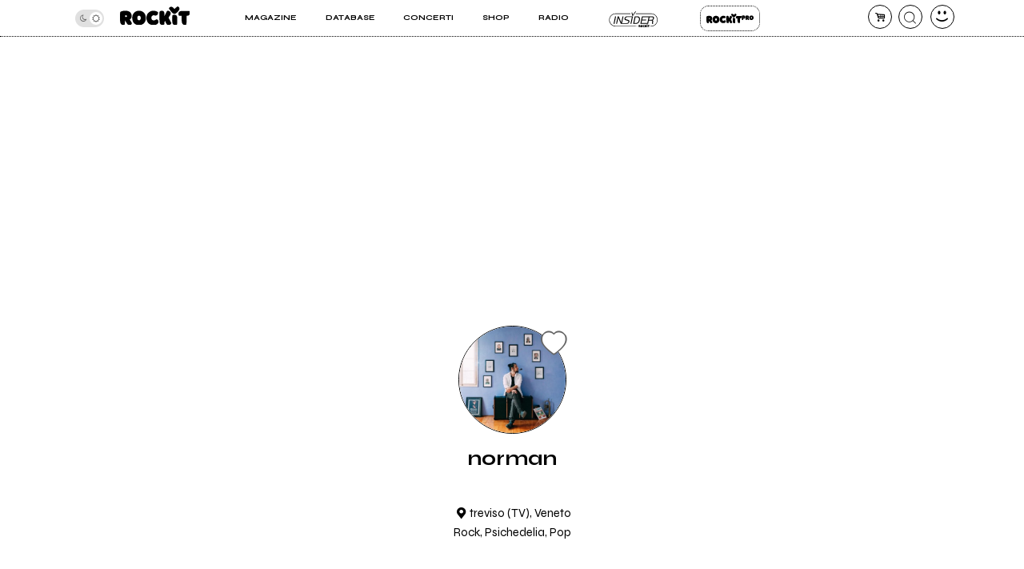

--- FILE ---
content_type: text/html; charset=UTF-8
request_url: https://www.rockit.it/norman
body_size: 14586
content:
<!DOCTYPE html>
<html lang="it-IT">
<head>
				<script async type="text/javascript" src="//clickiocmp.com/t/consent_234664.js"></script>
		<!-- InMobi Choice. Consent Manager Tag v3.0 (for TCF 2.2) -->
<script>
  !function(){var M=document.createElement("div");M.className="azerion_privacy_privacy",M.style.position="fixed",M.style.padding="0",M.style.zIndex="9999",M.style.background="#f7f7f7",M.style.bottom="70px",M.style.left="0",M.style.boxSizing="border-box",M.style.fontFamily="Helvetica Neue,arial,sans-serif",M.style.fontWeight="400",M.style.fontSize="14px",M.style.lineHeight="14px",M.style["border-top-left-radius"]="3px",M.style["border-top-right-radius"]="3px",M.style["border-bottom-right-radius"]="3px",M.style["-webkit-border-top-left-radius"]="3px",M.style["-webkit-border-top-right-radius"]="3px",M.style["-webkit-border-bottom-right-radius"]="3px",M.style["-moz-border-radius-topleft"]="3px",M.style["-moz-border-radius-topright"]="3px",M.style["-moz-border-radius-bottomright"]="3px",M.style["writing-mode"]="tb-rl";var t=document.createElement("a");t.className="azerion_privacy_privacybutton",t.href="javascript:void(0)",t.onclick=function(){return void 0!==window.__lxG__consent__&&null!==window.__lxG__consent__.getState()&&window.__lxG__consent__.showConsent(),!1},t.style.padding="5px",t.style.display="block",t.style.textDecoration="none",t.style.color="#888",t.style.cursor="pointer",t.style.boxSizing="border-box",t.style.backgroundColor="transparent",M.appendChild(t);var w=document.createElement("img");w.className="azerion_privacy_privacyimg",w.src="[data-uri]",w.style.width="14px",w.style.height="14px",w.style.borderStyle="none",w.style.boxSizing="border-box",t.appendChild(w),t.innerHTML+="Privacy";var D=0;window.onscroll=function(){0==D&&(D++,document.body.appendChild(M))}}();
</script>			
			<script>
				window._gmp = window._gmp || {};
				window._gmp.pageType = 'free article';
			</script>
			
	<link rel="dns-prefetch" href="https://unpkg.com/" >
	<link rel="preconnect" href="https://fonts.gstatic.com">

	<meta http-equiv="Content-Type" content="text/html; charset=UTF-8">
	<meta name="viewport" content="width=device-width, initial-scale=1, user-scalable=yes">

	<title>norman</title>

	<base href="https://www.rockit.it/w/" />

	<link rel="canonical" href="https://www.rockit.it/norman">

	<meta name="description" content="Biografia 2006 La band nasce dall’operosità di Massimiliano Bredariol (già batterista per Valentina dorme e polistrumentista in Artemoltobuffa)...." />
	<meta name="twitter:card" content="summary_large_image" />
	<meta name="twitter:description" content="Biografia 2006 La band nasce dall’operosità di Massimiliano Bredariol (già batterista per Valentina dorme e polistrumentista in Artemoltobuffa)...." />
	<meta name="twitter:title" content="norman" />
	<meta name="twitter:site" content="@redazioneRockit" />
	<meta name="twitter:image" content="https://rockitecn.nohup.it/thumb100x100/foto/124183.jpg?nocache=20260119191310" />
	<meta property="og:title" content="norman"/>
	<meta property="og:type" content="article"/>
	<meta property="og:url" content="https://www.rockit.it/norman"/>
	<meta property="og:site_name" content="Rockit.it"/>
	<meta property="og:locale" content="it_IT"/>
	<meta property="fb:admins" content="1747861721"/>
	<meta property="fb:admins" content="763518965"/>
	<meta property="fb:app_id" content="162683947163843"/>
	<meta property="og:description" content="Biografia 2006 La band nasce dall’operosità di Massimiliano Bredariol (già batterista per Valentina dorme e polistrumentista in Artemoltobuffa)...."/>
	<meta property="og:image" content="https://rockitecn.nohup.it/thumb100x100/foto/124183.jpg?nocache=20260119191310"/>
	<meta property="article:publisher" content="https://www.facebook.com/rockit.tuttarobaitaliana" />

	<meta name="google-site-verification" content="BtRES4bPKfvCCSEYhNmYHZ_F1iTdaxmfdQtMg9wPJ8U" />
	<meta name="verification" content="87bf7a6b1fda4af7bc4aa2a8efc19f3c" /><!-- zanox -->
	<meta property="fb:pages" content="190818314293276" />

	
	<!-- normalize.css v8.0.1 | MIT License | https://unpkg.com/normalize.css@8.0.1/normalize.css -->
<style>html{line-height:1.15;-webkit-text-size-adjust:100%}body{margin:0}main{display:block}h1{font-size:2em;margin:.67em 0}hr{box-sizing:content-box;height:0;overflow:visible}pre{font-family:monospace,monospace;font-size:1em}a{background-color:transparent}abbr[title]{border-bottom:none;text-decoration:underline;text-decoration:underline dotted}b,strong{font-weight:bolder}code,kbd,samp{font-family:monospace,monospace;font-size:1em}small{font-size:80%}sub,sup{font-size:75%;line-height:0;position:relative;vertical-align:baseline}sub{bottom:-.25em}sup{top:-.5em}img{border-style:none}button,input,optgroup,select,textarea{font-family:inherit;font-size:100%;line-height:1.15;margin:0}button,input{overflow:visible}button,select{text-transform:none}[type=button],[type=reset],[type=submit],button{-webkit-appearance:button}[type=button]::-moz-focus-inner,[type=reset]::-moz-focus-inner,[type=submit]::-moz-focus-inner,button::-moz-focus-inner{border-style:none;padding:0}[type=button]:-moz-focusring,[type=reset]:-moz-focusring,[type=submit]:-moz-focusring,button:-moz-focusring{outline:1px dotted ButtonText}fieldset{padding:.35em .75em .625em}legend{box-sizing:border-box;color:inherit;display:table;max-width:100%;padding:0;white-space:normal}progress{vertical-align:baseline}textarea{overflow:auto}[type=checkbox],[type=radio]{box-sizing:border-box;padding:0}[type=number]::-webkit-inner-spin-button,[type=number]::-webkit-outer-spin-button{height:auto}[type=search]{-webkit-appearance:textfield;outline-offset:-2px}[type=search]::-webkit-search-decoration{-webkit-appearance:none}::-webkit-file-upload-button{-webkit-appearance:button;font:inherit}details{display:block}summary{display:list-item}template{display:none}[hidden]{display:none}</style>
	
<!-- swiper https://unpkg.com/swiper@6.5.9/swiper-bundle.min.css -->
<style>@font-face{font-family:swiper-icons;src:url('data:application/font-woff;charset=utf-8;base64, [base64]//wADZ2x5ZgAAAywAAADMAAAD2MHtryVoZWFkAAABbAAAADAAAAA2E2+eoWhoZWEAAAGcAAAAHwAAACQC9gDzaG10eAAAAigAAAAZAAAArgJkABFsb2NhAAAC0AAAAFoAAABaFQAUGG1heHAAAAG8AAAAHwAAACAAcABAbmFtZQAAA/gAAAE5AAACXvFdBwlwb3N0AAAFNAAAAGIAAACE5s74hXjaY2BkYGAAYpf5Hu/j+W2+MnAzMYDAzaX6QjD6/4//Bxj5GA8AuRwMYGkAPywL13jaY2BkYGA88P8Agx4j+/8fQDYfA1AEBWgDAIB2BOoAeNpjYGRgYNBh4GdgYgABEMnIABJzYNADCQAACWgAsQB42mNgYfzCOIGBlYGB0YcxjYGBwR1Kf2WQZGhhYGBiYGVmgAFGBiQQkOaawtDAoMBQxXjg/wEGPcYDDA4wNUA2CCgwsAAAO4EL6gAAeNpj2M0gyAACqxgGNWBkZ2D4/wMA+xkDdgAAAHjaY2BgYGaAYBkGRgYQiAHyGMF8FgYHIM3DwMHABGQrMOgyWDLEM1T9/w8UBfEMgLzE////P/5//f/V/xv+r4eaAAeMbAxwIUYmIMHEgKYAYjUcsDAwsLKxc3BycfPw8jEQA/[base64]/uznmfPFBNODM2K7MTQ45YEAZqGP81AmGGcF3iPqOop0r1SPTaTbVkfUe4HXj97wYE+yNwWYxwWu4v1ugWHgo3S1XdZEVqWM7ET0cfnLGxWfkgR42o2PvWrDMBSFj/IHLaF0zKjRgdiVMwScNRAoWUoH78Y2icB/yIY09An6AH2Bdu/UB+yxopYshQiEvnvu0dURgDt8QeC8PDw7Fpji3fEA4z/PEJ6YOB5hKh4dj3EvXhxPqH/SKUY3rJ7srZ4FZnh1PMAtPhwP6fl2PMJMPDgeQ4rY8YT6Gzao0eAEA409DuggmTnFnOcSCiEiLMgxCiTI6Cq5DZUd3Qmp10vO0LaLTd2cjN4fOumlc7lUYbSQcZFkutRG7g6JKZKy0RmdLY680CDnEJ+UMkpFFe1RN7nxdVpXrC4aTtnaurOnYercZg2YVmLN/d/gczfEimrE/fs/bOuq29Zmn8tloORaXgZgGa78yO9/cnXm2BpaGvq25Dv9S4E9+5SIc9PqupJKhYFSSl47+Qcr1mYNAAAAeNptw0cKwkAAAMDZJA8Q7OUJvkLsPfZ6zFVERPy8qHh2YER+3i/BP83vIBLLySsoKimrqKqpa2hp6+jq6RsYGhmbmJqZSy0sraxtbO3sHRydnEMU4uR6yx7JJXveP7WrDycAAAAAAAH//wACeNpjYGRgYOABYhkgZgJCZgZNBkYGLQZtIJsFLMYAAAw3ALgAeNolizEKgDAQBCchRbC2sFER0YD6qVQiBCv/H9ezGI6Z5XBAw8CBK/m5iQQVauVbXLnOrMZv2oLdKFa8Pjuru2hJzGabmOSLzNMzvutpB3N42mNgZGBg4GKQYzBhYMxJLMlj4GBgAYow/P/PAJJhLM6sSoWKfWCAAwDAjgbRAAB42mNgYGBkAIIbCZo5IPrmUn0hGA0AO8EFTQAA') format('woff');font-weight:400;font-style:normal}:root{--swiper-theme-color:#007aff}.swiper-container{margin-left:auto;margin-right:auto;position:relative;overflow:hidden;list-style:none;padding:0;z-index:1}.swiper-container-vertical>.swiper-wrapper{flex-direction:column}.swiper-wrapper{position:relative;width:100%;height:100%;z-index:1;display:flex;transition-property:transform;box-sizing:content-box}.swiper-container-android .swiper-slide,.swiper-wrapper{transform:translate3d(0px,0,0)}.swiper-container-multirow>.swiper-wrapper{flex-wrap:wrap}.swiper-container-multirow-column>.swiper-wrapper{flex-wrap:wrap;flex-direction:column}.swiper-container-free-mode>.swiper-wrapper{transition-timing-function:ease-out;margin:0 auto}.swiper-container-pointer-events{touch-action:pan-y}.swiper-container-pointer-events.swiper-container-vertical{touch-action:pan-x}.swiper-slide{flex-shrink:0;width:100%;height:100%;position:relative;transition-property:transform}.swiper-slide-invisible-blank{visibility:hidden}.swiper-container-autoheight,.swiper-container-autoheight .swiper-slide{height:auto}.swiper-container-autoheight .swiper-wrapper{align-items:flex-start;transition-property:transform,height}.swiper-container-3d{perspective:1200px}.swiper-container-3d .swiper-cube-shadow,.swiper-container-3d .swiper-slide,.swiper-container-3d .swiper-slide-shadow-bottom,.swiper-container-3d .swiper-slide-shadow-left,.swiper-container-3d .swiper-slide-shadow-right,.swiper-container-3d .swiper-slide-shadow-top,.swiper-container-3d .swiper-wrapper{transform-style:preserve-3d}.swiper-container-3d .swiper-slide-shadow-bottom,.swiper-container-3d .swiper-slide-shadow-left,.swiper-container-3d .swiper-slide-shadow-right,.swiper-container-3d .swiper-slide-shadow-top{position:absolute;left:0;top:0;width:100%;height:100%;pointer-events:none;z-index:10}.swiper-container-3d .swiper-slide-shadow-left{background-image:linear-gradient(to left,rgba(0,0,0,.5),rgba(0,0,0,0))}.swiper-container-3d .swiper-slide-shadow-right{background-image:linear-gradient(to right,rgba(0,0,0,.5),rgba(0,0,0,0))}.swiper-container-3d .swiper-slide-shadow-top{background-image:linear-gradient(to top,rgba(0,0,0,.5),rgba(0,0,0,0))}.swiper-container-3d .swiper-slide-shadow-bottom{background-image:linear-gradient(to bottom,rgba(0,0,0,.5),rgba(0,0,0,0))}.swiper-container-css-mode>.swiper-wrapper{overflow:auto;scrollbar-width:none;-ms-overflow-style:none}.swiper-container-css-mode>.swiper-wrapper::-webkit-scrollbar{display:none}.swiper-container-css-mode>.swiper-wrapper>.swiper-slide{scroll-snap-align:start start}.swiper-container-horizontal.swiper-container-css-mode>.swiper-wrapper{scroll-snap-type:x mandatory}.swiper-container-vertical.swiper-container-css-mode>.swiper-wrapper{scroll-snap-type:y mandatory}:root{--swiper-navigation-size:44px}.swiper-button-next,.swiper-button-prev{position:absolute;top:50%;width:calc(var(--swiper-navigation-size)/ 44 * 27);height:var(--swiper-navigation-size);margin-top:calc(0px - (var(--swiper-navigation-size)/ 2));z-index:10;cursor:pointer;display:flex;align-items:center;justify-content:center;color:var(--swiper-navigation-color,var(--swiper-theme-color))}.swiper-button-next.swiper-button-disabled,.swiper-button-prev.swiper-button-disabled{opacity:.35;cursor:auto;pointer-events:none}.swiper-button-next:after,.swiper-button-prev:after{font-family:swiper-icons;font-size:var(--swiper-navigation-size);text-transform:none!important;letter-spacing:0;text-transform:none;font-variant:initial;line-height:1}.swiper-button-prev,.swiper-container-rtl .swiper-button-next{left:10px;right:auto}.swiper-button-prev:after,.swiper-container-rtl .swiper-button-next:after{content:'prev'}.swiper-button-next,.swiper-container-rtl .swiper-button-prev{right:10px;left:auto}.swiper-button-next:after,.swiper-container-rtl .swiper-button-prev:after{content:'next'}.swiper-button-next.swiper-button-white,.swiper-button-prev.swiper-button-white{--swiper-navigation-color:#ffffff}.swiper-button-next.swiper-button-black,.swiper-button-prev.swiper-button-black{--swiper-navigation-color:#000000}.swiper-button-lock{display:none}.swiper-pagination{position:absolute;text-align:center;transition:.3s opacity;transform:translate3d(0,0,0);z-index:10}.swiper-pagination.swiper-pagination-hidden{opacity:0}.swiper-container-horizontal>.swiper-pagination-bullets,.swiper-pagination-custom,.swiper-pagination-fraction{bottom:10px;left:0;width:100%}.swiper-pagination-bullets-dynamic{overflow:hidden;font-size:0}.swiper-pagination-bullets-dynamic .swiper-pagination-bullet{transform:scale(.33);position:relative}.swiper-pagination-bullets-dynamic .swiper-pagination-bullet-active{transform:scale(1)}.swiper-pagination-bullets-dynamic .swiper-pagination-bullet-active-main{transform:scale(1)}.swiper-pagination-bullets-dynamic .swiper-pagination-bullet-active-prev{transform:scale(.66)}.swiper-pagination-bullets-dynamic .swiper-pagination-bullet-active-prev-prev{transform:scale(.33)}.swiper-pagination-bullets-dynamic .swiper-pagination-bullet-active-next{transform:scale(.66)}.swiper-pagination-bullets-dynamic .swiper-pagination-bullet-active-next-next{transform:scale(.33)}.swiper-pagination-bullet{width:8px;height:8px;display:inline-block;border-radius:50%;background:#000;opacity:.2}button.swiper-pagination-bullet{border:none;margin:0;padding:0;box-shadow:none;-webkit-appearance:none;appearance:none}.swiper-pagination-clickable .swiper-pagination-bullet{cursor:pointer}.swiper-pagination-bullet-active{opacity:1;background:var(--swiper-pagination-color,var(--swiper-theme-color))}.swiper-container-vertical>.swiper-pagination-bullets{right:10px;top:50%;transform:translate3d(0px,-50%,0)}.swiper-container-vertical>.swiper-pagination-bullets .swiper-pagination-bullet{margin:6px 0;display:block}.swiper-container-vertical>.swiper-pagination-bullets.swiper-pagination-bullets-dynamic{top:50%;transform:translateY(-50%);width:8px}.swiper-container-vertical>.swiper-pagination-bullets.swiper-pagination-bullets-dynamic .swiper-pagination-bullet{display:inline-block;transition:.2s transform,.2s top}.swiper-container-horizontal>.swiper-pagination-bullets .swiper-pagination-bullet{margin:0 4px}.swiper-container-horizontal>.swiper-pagination-bullets.swiper-pagination-bullets-dynamic{left:50%;transform:translateX(-50%);white-space:nowrap}.swiper-container-horizontal>.swiper-pagination-bullets.swiper-pagination-bullets-dynamic .swiper-pagination-bullet{transition:.2s transform,.2s left}.swiper-container-horizontal.swiper-container-rtl>.swiper-pagination-bullets-dynamic .swiper-pagination-bullet{transition:.2s transform,.2s right}.swiper-pagination-progressbar{background:rgba(0,0,0,.25);position:absolute}.swiper-pagination-progressbar .swiper-pagination-progressbar-fill{background:var(--swiper-pagination-color,var(--swiper-theme-color));position:absolute;left:0;top:0;width:100%;height:100%;transform:scale(0);transform-origin:left top}.swiper-container-rtl .swiper-pagination-progressbar .swiper-pagination-progressbar-fill{transform-origin:right top}.swiper-container-horizontal>.swiper-pagination-progressbar,.swiper-container-vertical>.swiper-pagination-progressbar.swiper-pagination-progressbar-opposite{width:100%;height:4px;left:0;top:0}.swiper-container-horizontal>.swiper-pagination-progressbar.swiper-pagination-progressbar-opposite,.swiper-container-vertical>.swiper-pagination-progressbar{width:4px;height:100%;left:0;top:0}.swiper-pagination-white{--swiper-pagination-color:#ffffff}.swiper-pagination-black{--swiper-pagination-color:#000000}.swiper-pagination-lock{display:none}.swiper-scrollbar{border-radius:10px;position:relative;-ms-touch-action:none;background:rgba(0,0,0,.1)}.swiper-container-horizontal>.swiper-scrollbar{position:absolute;left:1%;bottom:3px;z-index:50;height:5px;width:98%}.swiper-container-vertical>.swiper-scrollbar{position:absolute;right:3px;top:1%;z-index:50;width:5px;height:98%}.swiper-scrollbar-drag{height:100%;width:100%;position:relative;background:rgba(0,0,0,.5);border-radius:10px;left:0;top:0}.swiper-scrollbar-cursor-drag{cursor:move}.swiper-scrollbar-lock{display:none}.swiper-zoom-container{width:100%;height:100%;display:flex;justify-content:center;align-items:center;text-align:center}.swiper-zoom-container>canvas,.swiper-zoom-container>img,.swiper-zoom-container>svg{max-width:100%;max-height:100%;object-fit:contain}.swiper-slide-zoomed{cursor:move}.swiper-lazy-preloader{width:42px;height:42px;position:absolute;left:50%;top:50%;margin-left:-21px;margin-top:-21px;z-index:10;transform-origin:50%;animation:swiper-preloader-spin 1s infinite linear;box-sizing:border-box;border:4px solid var(--swiper-preloader-color,var(--swiper-theme-color));border-radius:50%;border-top-color:transparent}.swiper-lazy-preloader-white{--swiper-preloader-color:#fff}.swiper-lazy-preloader-black{--swiper-preloader-color:#000}@keyframes swiper-preloader-spin{100%{transform:rotate(360deg)}}.swiper-container .swiper-notification{position:absolute;left:0;top:0;pointer-events:none;opacity:0;z-index:-1000}.swiper-container-fade.swiper-container-free-mode .swiper-slide{transition-timing-function:ease-out}.swiper-container-fade .swiper-slide{pointer-events:none;transition-property:opacity}.swiper-container-fade .swiper-slide .swiper-slide{pointer-events:none}.swiper-container-fade .swiper-slide-active,.swiper-container-fade .swiper-slide-active .swiper-slide-active{pointer-events:auto}.swiper-container-cube{overflow:visible}.swiper-container-cube .swiper-slide{pointer-events:none;-webkit-backface-visibility:hidden;backface-visibility:hidden;z-index:1;visibility:hidden;transform-origin:0 0;width:100%;height:100%}.swiper-container-cube .swiper-slide .swiper-slide{pointer-events:none}.swiper-container-cube.swiper-container-rtl .swiper-slide{transform-origin:100% 0}.swiper-container-cube .swiper-slide-active,.swiper-container-cube .swiper-slide-active .swiper-slide-active{pointer-events:auto}.swiper-container-cube .swiper-slide-active,.swiper-container-cube .swiper-slide-next,.swiper-container-cube .swiper-slide-next+.swiper-slide,.swiper-container-cube .swiper-slide-prev{pointer-events:auto;visibility:visible}.swiper-container-cube .swiper-slide-shadow-bottom,.swiper-container-cube .swiper-slide-shadow-left,.swiper-container-cube .swiper-slide-shadow-right,.swiper-container-cube .swiper-slide-shadow-top{z-index:0;-webkit-backface-visibility:hidden;backface-visibility:hidden}.swiper-container-cube .swiper-cube-shadow{position:absolute;left:0;bottom:0px;width:100%;height:100%;opacity:.6;z-index:0}.swiper-container-cube .swiper-cube-shadow:before{content:'';background:#000;position:absolute;left:0;top:0;bottom:0;right:0;filter:blur(50px)}.swiper-container-flip{overflow:visible}.swiper-container-flip .swiper-slide{pointer-events:none;-webkit-backface-visibility:hidden;backface-visibility:hidden;z-index:1}.swiper-container-flip .swiper-slide .swiper-slide{pointer-events:none}.swiper-container-flip .swiper-slide-active,.swiper-container-flip .swiper-slide-active .swiper-slide-active{pointer-events:auto}.swiper-container-flip .swiper-slide-shadow-bottom,.swiper-container-flip .swiper-slide-shadow-left,.swiper-container-flip .swiper-slide-shadow-right,.swiper-container-flip .swiper-slide-shadow-top{z-index:0;-webkit-backface-visibility:hidden;backface-visibility:hidden}
</style>

	<script>
		var PAYPAL_CLIENTID_SANDBOX="AUp7c21GF_ufib-Dc0NebIfmfxuV0bS9Q9gs1Qp_px-m9g92e1FrhxTeLm372JvbP-a84ZcEeeLDa1hx";
		var PAYPAL_CLIENTID_PRODUCTION="ATdPZWe_dnX4fz2IXlbH3NBjUe3Fg9pO2YNdAV0f3D2AJ-CEABRtn8zAKtuhUn5MpvBfgul1aCvb14GX";
		var PAYPAL_CLIENTID_ROYALT_SANDBOX="ATKzm5j073ZqwwuaMFtDrB_dDI3Tnx8b4L6Mfui6HMpHXj36HDKbPltoBZUUEyws-7vvCfhOqZOHZ8Q3";
		var PAYPAL_CLIENTID_ROYALT_PRODUCTION="AQ7aEcLRT62qwlQcrB-gkNkTd6gXSuCTiq50gwy-Z74ZTMboU3fgIlFprlyUSk17NBkXFKis_M1UWdhY";
		var PAYPAL_MODE="production";
		
		var STRIPE_PUBBLICA="pk_live_51IIxtKJ6a1U7nYVLrKm7fc0npZZEoiUP9bw1Hjqfu6tnqPrUK1G6mb2uQqI68SEICmJQB7IE8sJJxCpRLgqGBrzc00SOm8KsEs";
		var STRIPE_PUBBLICA_EDIZIONI="pk_live_51Nu9MwLWZHwiBlzE9XRTrGEIsEy0iodSBnB52tGDjtRdbwBeRDdhYiu1WL1FaxCfkBNN5PZwOklSVpPrr99bV4QA00LVkua9VX";
	</script>


	<!-- <script src="https://ajax.googleapis.com/ajax/libs/jquery/3.5.1/jquery.min.js"></script> -->
	
		<link href="https://fonts.googleapis.com/css2?family=Syne:wght@400;500;600;700;800&display=swap" rel="stylesheet">
	
    		<link rel="stylesheet" href="https://rockitecn.nohup.it/w/assets/minified/H275ab0b277d396834533d416f9283bfe.css?v=1061929271" />
				<script src="https://rockitecn.nohup.it/w/assets/minified/Hdacf01262d2820c0d9db404d1fc0d43c.js?v=500853279"></script>
			<script async src="https://www.googletagmanager.com/gtag/js?id=UA-536352-1"></script>
	<script>
	  window.dataLayer = window.dataLayer || [];
	  function gtag(){dataLayer.push(arguments);}
	  gtag('js', new Date());
	  gtag('config', 'UA-536352-1');
	</script>
	
	<link rel="shortcut icon" href="https://rockitecn.nohup.it/favicon.ico?1" type="image/x-icon">
	<link rel="icon" href="https://rockitecn.nohup.it/favicon.ico?1" type="image/x-icon">

	<!-- favicon and app icon -->
	<link rel="apple-touch-icon" sizes="57x57" href="https://rockitecn.nohup.it/w/assets/favicon/apple-icon-57x57.png">
	<link rel="apple-touch-icon" sizes="60x60" href="https://rockitecn.nohup.it/w/assets/favicon/apple-icon-60x60.png">
	<link rel="apple-touch-icon" sizes="72x72" href="https://rockitecn.nohup.it/w/assets/favicon/apple-icon-72x72.png">
	<link rel="apple-touch-icon" sizes="76x76" href="https://rockitecn.nohup.it/w/assets/favicon/apple-icon-76x76.png">
	<link rel="apple-touch-icon" sizes="114x114" href="https://rockitecn.nohup.it/w/assets/favicon/apple-icon-114x114.png">
	<link rel="apple-touch-icon" sizes="120x120" href="https://rockitecn.nohup.it/w/assets/favicon/apple-icon-120x120.png">
	<link rel="apple-touch-icon" sizes="144x144" href="https://rockitecn.nohup.it/w/assets/favicon/apple-icon-144x144.png">
	<link rel="apple-touch-icon" sizes="152x152" href="https://rockitecn.nohup.it/w/assets/favicon/apple-icon-152x152.png">
	<link rel="apple-touch-icon" sizes="180x180" href="https://rockitecn.nohup.it/w/assets/favicon/apple-icon-180x180.png">
	<link rel="icon" type="image/png" sizes="192x192"  href="https://rockitecn.nohup.it/w/assets/favicon/android-icon-192x192.png">
	<link rel="icon" type="image/png" sizes="32x32" href="https://rockitecn.nohup.it/w/assets/favicon/favicon-32x32.png">
	<link rel="icon" type="image/png" sizes="96x96" href="https://rockitecn.nohup.it/w/assets/favicon/favicon-96x96.png">
	<link rel="icon" type="image/png" sizes="16x16" href="https://rockitecn.nohup.it/w/assets/favicon/favicon-16x16.png">
	<link rel="manifest" href="https://rockitecn.nohup.it/w/assets/favicon/manifest.json?3">
	<meta name="msapplication-TileColor" content="#ffffff">
	<meta name="msapplication-TileImage" content="https://rockitecn.nohup.it/w/assets/favicon/ms-icon-144x144.png">
	<meta name="theme-color" content="#ffffff">
	
</head>
<body class="band notlogged  piccolo">

<audio id="rockit_audio_mp3"></audio>
<script>
	// setting toggle darktheme, messo qui per FOIT (non spostare)
	let prefersDarkScheme = window.matchMedia("(prefers-color-scheme: dark)");
	let currentTheme = window.localStorage.getItem("theme");
	if(typeof(currentTheme) == "object" || currentTheme=="") currentTheme="light"; // se non c'è o è vuoto
	if(/*prefersDarkScheme.matches && */currentTheme == "light") {document.body.classList.add("light-theme");}
	if(/*!prefersDarkScheme.matches && */currentTheme == "dark") {document.body.classList.add("dark-theme");}
</script>

<script>
FACEBOOK_APP_ID = '162683947163843';
</script>
<div id="page">

	<div id="heading">
	<div id="top" class='riduci' >

		<header id="header">
			<span id="menutoggle"><a href="#" rel="nofollow" class="icon-menu3 no_highlights" aria-label="menu"></a></span>
			<span id="logo" class="logo"><a href="/w/index.php" aria-label="home"><img src='https://rockitecn.nohup.it/w/assets/img/rockit.svg' alt="logo ROCKIT" />
							<!-- <em>Ascolta Fai Diffondi</em> --></a></span>
						<span id="carrello"><a href="#" rel="nofollow" class="icon-basket-alt no_highlights" aria-label="carrello"><span class="counter"></span></a></span>
			<span id="search"><a href="#" rel="nofollow" class="icon-cerca-nero no_highlights" aria-label="cerca"></a></span>
			<span id="useravatar" class="icon-user">
				<a href="/w/u/dashboard.php" rel="nofollow" style="" data-rel="" aria-label="dashboard"></a>
			</span>
		</header>
		

		<nav id="mainmenu">
			<ul>
				<li><a href="#" class="subtrigger"><span>Magazine</span></a>
					<ul class='submenu'>
						<li><a href="/w/archive.php" class="underline"><span>Articoli</span></a></li>
						<li><a href="/w/archive.php?tipo=rece" class="underline"><span>Recensioni</span></a></li>
						<li><a href="/tag/video-home" class="underline"><span>Video</span></a></li>
					</ul>
				</li>
				<li><a href="#" class="subtrigger"><span>Database</span></a>
					<ul class='submenu'>
						<li><a href="/w/database-artisti.php" class="underline"><span>artisti</span></a></li>
						<li><a href="/w/database-servizi.php" class="underline"><span>servizi</span></a></li>
					</ul>
				</li>
				<li><a href="/w/concerti.php" class="underline"><span>Concerti</span></a></li>
				<li><a href="/shop" class="underline"><span>Shop</span></a></li>
				<li><a href="/w/radio.php" class="underline" target="_blank"><span>Radio</span></a></li>
				<li class='insider'><a href="/w/insider.php" class="btn">Insider</a></li>
				<li class='rp'><a href="/w/rockitpro.php" class="btn">Rockit Pro</a></li>
				
				<!-- <li class="live"><a href="https://www.twitch.tv/rockitmag" rel="nofollow" target="_blank" class="underline"><span><em>Live su</em> Twitch</span></a></li> -->
				<!--	<li class="special">
				
					<a href="https://www.betterdays.it"><span class="fumetto">Hai comprato i biglietti del MI AMI?</span></a>
					
				</li> -->
				<li class="special">
					<div id="modecontainer" >
					<label class="switch no_highlights" for="mode">
						<input type="checkbox" checked id="mode" aria-label="dark mode">
						<span class="slider round"></span>
					</label>
					<span class="icon-moon"></span>
					<span class="icon-sun"></span>
					</div>

				</li>

			</ul>
		</nav>

	</div>
	</div>

	<div id="content">


				<div id='gmp-masthead' class='gmp'></div>
				<div id="gmpSkinMobileSpacer"></div>
			


<script type="application/ld+json">
	{"@context":"https:\/\/schema.org\/","@type":"BreadcrumbList","itemListElement":[{"@type":"ListItem","position":1,"name":"Home norman","item":"https:\/\/www.rockit.it\/norman"}]}
	</script>
	

<div class="ancora">

	<div class="blocco">

		
		
		<div class="badge">

			<span class="artistasolo">
				<span class="icon-mic avatar"><span style="background-image:url(https://rockitecn.nohup.it/thumb333x333/foto/124183.jpg?nocache=20260119191310)"></span></span>				<a class="cuore" href="#" data-rel="13382"><span class="icon-heart off"></span></a>
			</span>


			<h1>norman			</h1>
			<span class="dove icon-location">treviso (TV), Veneto</span>

								<span class="genere">Rock, Psichedelia, Pop</span>
		</div>

		
		<div class="section playerpag">
            <div class="embedPlayerContainer">
            <div class='playerContainer minilogo custom pagina' data-id='|custom'>
	<div class='player'>
		
		<div class='sotto'>
			<div class='head'><span class='h3'></span><span class='h4'><a href=''></a> <span></span></span></div>
			<div class='controls'>
				<a class='icon-plus' id='band_brano_add'></a><a class='icon-to-start'></a><a class='icon-play'></a><a class='icon-to-end'></a><a class='icon-shuffle'></a><a class='icon-loop'></a>
			</div>
		</div>
		<div class="bar">
			<div class="total"><div class="elapsed"></div></div>
			<span class="info"></span>
			<span class="tempo">00:00</span>
		</div>
	</div><div class='tracklistContainer'><span class='h4'>TRACKLIST <span class='icon-up-open-big toggle'></span></span><div class='ulwrap '><ul class='tracklist'><li data-rel='247562' class='on'><div><a href='javascript:void(0);' class='icon-plus no_highlights on' onclick=""></a><a href='javascript:void(0);' class='icon-play no_highlights on'></a><a href='#' class='titolo noclick'><span class='linea'>1. Leuca</span></a></div></li><li data-rel='152700' class='on'><div><a href='javascript:void(0);' class='icon-plus no_highlights on' onclick=""></a><a href='javascript:void(0);' class='icon-play no_highlights on'></a><a href='https://www.rockit.it/norman/canzone/normale-non-male/152700' class='titolo sottolinea'><span class='linea'>2. Normale non male</span></a></div></li><li data-rel='11338' class='on'><div><a href='javascript:void(0);' class='icon-plus no_highlights on' onclick=""></a><a href='javascript:void(0);' class='icon-play no_highlights on'></a><a href='https://www.rockit.it/norman/canzone/quattordici/11338' class='titolo sottolinea'><span class='linea'>3. quattordici</span></a></div></li><li data-rel='249799' class='on'><div><a href='javascript:void(0);' class='icon-plus no_highlights on' onclick=""></a><a href='javascript:void(0);' class='icon-play no_highlights on'></a><a href='https://www.rockit.it/norman/canzone/tra-un-anno/249799' class='titolo sottolinea'><span class='linea'>4. Tra un anno<span class='icon-star'></span></span></a></div></li><li data-rel='247559' class='on'><div><a href='javascript:void(0);' class='icon-plus no_highlights on' onclick=""></a><a href='javascript:void(0);' class='icon-play no_highlights on'></a><a href='#' class='titolo noclick'><span class='linea'>5. Il danno</span></a></div></li><li data-rel='10205' class='on'><div><a href='javascript:void(0);' class='icon-plus no_highlights on' onclick=""></a><a href='javascript:void(0);' class='icon-play no_highlights on'></a><a href='https://www.rockit.it/norman/canzone/tutte-le-altre-cose-che-non-so/10205' class='titolo sottolinea'><span class='linea'>6. tutte le altre cose che non so</span></a></div></li></ul></div></div></div>        </div>
    </div>
    
			
			<div id='gmp-topmobile' class='gmp'></div>
			<div id='gmp-insideposttop' class='gmp'></div>
			<div class="section bio open">

		<h2 class='no_highlights'><span>Bio<b>grafia di norman</b>					</span></h2>
		<div class="contenuto">
			Biografia<br />
2006 La band nasce dall’operosità di Massimiliano Bredariol (già batterista per Valentina dorme e polistrumentista in Artemoltobuffa).<br />
2009 esce per Fosbury Records l’esordio “La rivolta dei bambini blu” accolto molto bene dalla critica e a ben vedere da nessun altro.<br />
2011...		</div>
		<div class='btncont'><a href="https://www.rockit.it/norman/biografia" class='btn'>Leggi tutto</a></div>

	</div>
	
        		
        		<div class="section dischi">
			<h2 class='no_highlights'>Singoli e album <b>Discografia di norman</b> <span class='close icon-plus'></span></h2>
			<div class="contenuto">
				
				
				<div class="album "><a href="https://www.rockit.it/compilation/rockit-vol-79/34580"><div class='cover'><picture><source type="image/webp" srcset="https://rockitecn.nohup.it/thumb333x333/copertine/34580/rockit-vol-79.webp?nocache=20260119191310 333w,https://rockitecn.nohup.it/thumb500x500/copertine/34580/rockit-vol-79.webp?nocache=20260119191310 500w,https://rockitecn.nohup.it/thumb1000x1000/copertine/34580/rockit-vol-79.webp?nocache=20260119191310 1000w" sizes="(min-width: 1024px) 25vw, 50vw">
			  <source type="image/jpg" srcset="https://rockitecn.nohup.it/thumb333x333/copertine/34580/rockit-vol-79.jpg?nocache=20260119191310 333w,https://rockitecn.nohup.it/thumb500x500/copertine/34580/rockit-vol-79.jpg?nocache=20260119191310 500w,https://rockitecn.nohup.it/thumb1000x1000/copertine/34580/rockit-vol-79.jpg?nocache=20260119191310 1000w" sizes="(min-width: 1024px) 25vw, 50vw"><img loading="lazy" src="https://rockitecn.nohup.it/thumb333x333/copertine/34580/rockit-vol-79.jpg" width="333" height="333" alt="Rockit vol. 79" /></picture><span class='icon-play playable'></span></div><span class="anno">2016</span><span class="titolo">Rockit vol. 79 (compilation)</span></a></div><div class="album "><a href="https://www.rockit.it/norman/album/la-grandine/34253"><div class='cover'><picture><source type="image/webp" srcset="https://rockitecn.nohup.it/thumb333x333/copertine/34253/la-grandine.webp?nocache=20260119191310 333w,https://rockitecn.nohup.it/thumb500x500/copertine/34253/la-grandine.webp?nocache=20260119191310 500w,https://rockitecn.nohup.it/thumb1000x1000/copertine/34253/la-grandine.webp?nocache=20260119191310 1000w" sizes="(min-width: 1024px) 25vw, 50vw">
			  <source type="image/jpg" srcset="https://rockitecn.nohup.it/thumb333x333/copertine/34253/la-grandine.jpg?nocache=20260119191310 333w,https://rockitecn.nohup.it/thumb500x500/copertine/34253/la-grandine.jpg?nocache=20260119191310 500w,https://rockitecn.nohup.it/thumb1000x1000/copertine/34253/la-grandine.jpg?nocache=20260119191310 1000w" sizes="(min-width: 1024px) 25vw, 50vw"><img loading="lazy" src="https://rockitecn.nohup.it/thumb333x333/copertine/34253/la-grandine.jpg" width="333" height="333" alt="La grandine!" /></picture><span class='icon-play playable'></span></div><span class="anno">2016</span><span class="titolo">La grandine!</span></a></div><div class="album "><a href="https://www.rockit.it/compilation/fosbury10/20385"><div class='cover'><picture><source type="image/webp" srcset="https://rockitecn.nohup.it/thumb333x333/copertine/20385/fosbury10.webp?nocache=20260119191310 333w,https://rockitecn.nohup.it/thumb500x500/copertine/20385/fosbury10.webp?nocache=20260119191310 500w,https://rockitecn.nohup.it/thumb1000x1000/copertine/20385/fosbury10.webp?nocache=20260119191310 1000w" sizes="(min-width: 1024px) 25vw, 50vw">
			  <source type="image/jpg" srcset="https://rockitecn.nohup.it/thumb333x333/copertine/20385/fosbury10.jpg?nocache=20260119191310 333w,https://rockitecn.nohup.it/thumb500x500/copertine/20385/fosbury10.jpg?nocache=20260119191310 500w,https://rockitecn.nohup.it/thumb1000x1000/copertine/20385/fosbury10.jpg?nocache=20260119191310 1000w" sizes="(min-width: 1024px) 25vw, 50vw"><img loading="lazy" src="https://rockitecn.nohup.it/thumb333x333/copertine/20385/fosbury10.jpg" width="333" height="333" alt="#Fosbury10" /></picture><span class='icon-play playable'></span></div><span class="anno">2012</span><span class="titolo">#Fosbury10 (compilation)</span></a></div><div class="album "><a href="https://www.rockit.it/compilation/simmetrie-un-omaggio-agli-scisma/19606"><div class='cover'><picture><source type="image/webp" srcset="https://rockitecn.nohup.it/thumb333x333/copertine/19606/simmetrie-un-omaggio-agli-scisma.webp?nocache=20260119191310 333w,https://rockitecn.nohup.it/thumb500x500/copertine/19606/simmetrie-un-omaggio-agli-scisma.webp?nocache=20260119191310 500w,https://rockitecn.nohup.it/thumb1000x1000/copertine/19606/simmetrie-un-omaggio-agli-scisma.webp?nocache=20260119191310 1000w" sizes="(min-width: 1024px) 25vw, 50vw">
			  <source type="image/jpg" srcset="https://rockitecn.nohup.it/thumb333x333/copertine/19606/simmetrie-un-omaggio-agli-scisma.jpg?nocache=20260119191310 333w,https://rockitecn.nohup.it/thumb500x500/copertine/19606/simmetrie-un-omaggio-agli-scisma.jpg?nocache=20260119191310 500w,https://rockitecn.nohup.it/thumb1000x1000/copertine/19606/simmetrie-un-omaggio-agli-scisma.jpg?nocache=20260119191310 1000w" sizes="(min-width: 1024px) 25vw, 50vw"><img loading="lazy" src="https://rockitecn.nohup.it/thumb333x333/copertine/19606/simmetrie-un-omaggio-agli-scisma.jpg" width="333" height="333" alt="Simmetrie - Un omaggio agli Scisma" /></picture></div><span class="anno">2012</span><span class="titolo">Simmetrie - Un omaggio agli Scisma (compilation)</span></a></div>				<a class="album"></a>
				<a class="album"></a>

				<div class='btncont'><a href="/norman/discografia" class='btn'>Vai alla discografia</a></div>
							</div>
		</div>
	
		
				
				<div class="section fotovideo">
			<h2 class='no_highlights'>Foto e video <b>di norman</b>  <span class='close icon-plus'></span></h2>
			<div class="contenuto">

				<div class='vidcont'>
						<span class="fastyoutube"><img loading="lazy" width="560" height="315" src="https://img.youtube.com/vi/AzcOF8VGIPs/0.jpg"  data-videourl="https://www.youtube-nocookie.com/embed/AzcOF8VGIPs" alt="video frame placeholder"><span></span></span></iframe>
						<a href='/w/band_video.php?p=13382&id=25342' class='titolo'>Gino Rossi</a>
					</div><div  class='galcont'><a href='https://www.rockit.it/gallery/norman-2016/35602'>
					<span class='gallery'><img src='https://rockitecn.nohup.it/thumb333x333/foto/124183.jpg?nocache=20260119191310' width='333' height='333' alt='pic'/></span>
					<span class='titolo'>norman 2016</span>
				</a></div>
				
				<a class="galcont"></a><a class="galcont"></a><a class="galcont"></a><a class="galcont"></a>

				



			</div>
		</div>
	
		
		
		<div class="section contatti">
	<h2 class='no_highlights'>Contatti <b>di norman</b>  <span class='close icon-plus'></span></h2>
	<div class="contenuto">
		<ul><li><a href="http://neldubbioattaccaildelay.blogspot.it" target="_blank" rel="nofollow"><i class="icon-export"></i> Neldubbioattaccaildelay.blogspot.it</a></li></ul>			<p>Scrivi all'utente che amministra la pagina.</p>
						<div class='owners'>
				<a href="https://www.rockit.it/user/norman"><span class="icon-user avatar "><span style="background-image:url(https://rockitecn.nohup.it/thumb100x100/avatar/35576.jpg?nocache=20260119191310)"></span></span></a>			</div>
			<div class='btncont'><a href="#" data-rel="13382" class='btn contatta'>Invia messaggio</a></div>
				</div>
</div>

					<!-- ADV AZERION -->
			<div id='gmp-intext_vip' class='gmp'></div>
			
			<!-- ADV ROCKIT -->
<!-- 			<div class="bello-container quadrato bianco">
				<div id="AADIV9"></div>
				<script src="https://www.rockit.it/amb/ser.php?t=AADIV9&f=9">
					/*MPU*/
				</script>
			</div> -->
		
				<div class="section articoli">
			<h2 class='no_highlights'>Articoli <strong>su norman</strong>  <span class='close icon-plus'></span></h2>
			<div class="contenuto minilogo">
				<div class="items piccoli">
					<div class="item"><a href="http://www.rockit.it/compilation/rockit-vol-79/34580" class="sottolinea"><span class="pic"><picture>
	  <source type="image/webp" srcset="https://rockitecn.nohup.it/thumb167x167/articoli/25296/noname.webp?nocache=20260119191311 167w,https://rockitecn.nohup.it/thumb350x350/articoli/25296/noname.webp?nocache=20260119191311 350w,https://rockitecn.nohup.it/thumb500x500/articoli/25296/noname.webp?nocache=20260119191311 500w"  sizes="(min-width: 1024px) 20vw, 40vw">
	  <source type="image/jpg" srcset="https://rockitecn.nohup.it/thumb167x167/articoli/25296/noname.jpg?nocache=20260119191311 167w,https://rockitecn.nohup.it/thumb350x350/articoli/25296/noname.jpg?nocache=20260119191311 350w,https://rockitecn.nohup.it/thumb500x500/articoli/25296/noname.jpg?nocache=20260119191311 500w" sizes="(min-width: 1024px) 20vw, 40vw">
	  <img loading="lazy" src="https://rockitecn.nohup.it/thumb167x167/articoli/25296/noname.jpg" width="167" height="167" alt="Ascolta la nuova compilation Rockit vol. 79" />
	</picture></span><span class="titolo"><span class="linea">Ascolta la nuova compilation Rockit vol. 79</span></span></a></div><div class="item"><a href="https://www.rockit.it/news/fosbury-compie-dieci-anni-domani-streaming-compilation" class="sottolinea"><span class="pic"><picture>
	  <source type="image/webp" srcset="https://rockitecn.nohup.it/thumb167x167/articoli/18975/noname.webp?nocache=20260119191311 167w,https://rockitecn.nohup.it/thumb350x350/articoli/18975/noname.webp?nocache=20260119191311 350w,https://rockitecn.nohup.it/thumb500x500/articoli/18975/noname.webp?nocache=20260119191311 500w"  sizes="(min-width: 1024px) 20vw, 40vw">
	  <source type="image/jpg" srcset="https://rockitecn.nohup.it/thumb167x167/articoli/18975/noname.jpg?nocache=20260119191311 167w,https://rockitecn.nohup.it/thumb350x350/articoli/18975/noname.jpg?nocache=20260119191311 350w,https://rockitecn.nohup.it/thumb500x500/articoli/18975/noname.jpg?nocache=20260119191311 500w" sizes="(min-width: 1024px) 20vw, 40vw">
	  <img loading="lazy" src="https://rockitecn.nohup.it/thumb167x167/articoli/18975/noname.jpg" width="167" height="167" alt="Fosbury compie dieci anni, da domani in streaming la compilation" />
	</picture></span><span class="titolo"><span class="linea">Fosbury compie dieci anni, da domani in streaming la compilation</span></span></a></div><div class="item"><a href="https://www.rockit.it/news/valentina-dorme-suonano-grande-cinema" class="sottolinea"><span class="pic"><picture>
	  <source type="image/webp" srcset="https://rockitecn.nohup.it/thumb167x167/articoli/14430/noname.webp?nocache=20260119191311 167w,https://rockitecn.nohup.it/thumb350x350/articoli/14430/noname.webp?nocache=20260119191311 350w,https://rockitecn.nohup.it/thumb500x500/articoli/14430/noname.webp?nocache=20260119191311 500w"  sizes="(min-width: 1024px) 20vw, 40vw">
	  <source type="image/jpg" srcset="https://rockitecn.nohup.it/thumb167x167/articoli/14430/noname.jpg?nocache=20260119191311 167w,https://rockitecn.nohup.it/thumb350x350/articoli/14430/noname.jpg?nocache=20260119191311 350w,https://rockitecn.nohup.it/thumb500x500/articoli/14430/noname.jpg?nocache=20260119191311 500w" sizes="(min-width: 1024px) 20vw, 40vw">
	  <img loading="lazy" src="https://rockitecn.nohup.it/thumb167x167/articoli/14430/noname.jpg" width="167" height="167" alt="I Valentina Dorme suonano il grande cinema" />
	</picture></span><span class="titolo"><span class="linea">I Valentina Dorme suonano il grande cinema</span></span></a></div>				</div>
				<div class='btncont'><a href="/norman/articoli" class='btn'>Vedi tutti</a></div>			</div>
		</div>
	
					<div class="section articoli recensioni receslider" id="receslider">
				<h2 class='no_highlights'>Recensioni <strong>su norman</strong>  <span class='close icon-plus'></span></h2>
				<div class="contenuto minilogo">
					<div class="swiper-slide"><a href="https://www.rockit.it/recensione/34253/norman-la-grandine" class="sottolinea"><span class="cover"><picture><source type="image/webp" srcset="https://rockitecn.nohup.it/thumb180x180/copertine/34253/la-grandine.webp?nocache=20260119191311 180w,https://rockitecn.nohup.it/thumb333x333/copertine/34253/la-grandine.webp?nocache=20260119191311 333w,https://rockitecn.nohup.it/thumb500x500/copertine/34253/la-grandine.webp?nocache=20260119191311 500w" sizes="(min-width: 1024px) 20vw, 40vw">
			  <source type="image/jpg" srcset="https://rockitecn.nohup.it/thumb180x180/copertine/34253/la-grandine.jpg?nocache=20260119191311 180w,https://rockitecn.nohup.it/thumb333x333/copertine/34253/la-grandine.jpg?nocache=20260119191311 333w,https://rockitecn.nohup.it/thumb500x500/copertine/34253/la-grandine.jpg?nocache=20260119191311 500w" sizes="(min-width: 1024px) 20vw, 40vw"><img loading="lazy" src="https://rockitecn.nohup.it/thumb180x180/copertine/34253/la-grandine.jpg" width="180" height="180" alt="La grandine!" /></picture><span class='icon-play playable'></span></span>
			<span class="genere">2015</span>			
			<span class="titolo">La grandine!</span></a></div><div class="swiper-slide"><a href="https://www.rockit.it/recensione/19606/simmetrie-un-omaggio-agli-scisma" class="sottolinea"><span class="cover"><picture><source type="image/webp" srcset="https://rockitecn.nohup.it/thumb180x180/copertine/19606/simmetrie-un-omaggio-agli-scisma.webp?nocache=20260119191311 180w,https://rockitecn.nohup.it/thumb333x333/copertine/19606/simmetrie-un-omaggio-agli-scisma.webp?nocache=20260119191311 333w,https://rockitecn.nohup.it/thumb500x500/copertine/19606/simmetrie-un-omaggio-agli-scisma.webp?nocache=20260119191311 500w" sizes="(min-width: 1024px) 20vw, 40vw">
			  <source type="image/jpg" srcset="https://rockitecn.nohup.it/thumb180x180/copertine/19606/simmetrie-un-omaggio-agli-scisma.jpg?nocache=20260119191311 180w,https://rockitecn.nohup.it/thumb333x333/copertine/19606/simmetrie-un-omaggio-agli-scisma.jpg?nocache=20260119191311 333w,https://rockitecn.nohup.it/thumb500x500/copertine/19606/simmetrie-un-omaggio-agli-scisma.jpg?nocache=20260119191311 500w" sizes="(min-width: 1024px) 20vw, 40vw"><img loading="lazy" src="https://rockitecn.nohup.it/thumb180x180/copertine/19606/simmetrie-un-omaggio-agli-scisma.jpg" width="180" height="180" alt="Simmetrie - Un omaggio agli Scisma" /></picture></span>
			<span class="genere">2011</span>			
			<span class="titolo">Simmetrie - Un omaggio agli Scisma</span></a></div><div class="swiper-slide"><a href="https://www.rockit.it/recensione/10658/norman-la-rivolta-dei-bambini-blu" class="sottolinea"><span class="cover"><picture><source type="image/webp" srcset="https://rockitecn.nohup.it/thumb180x180/copertine/10658/la-rivolta-dei-bambini-blu.webp?nocache=20260119191311 180w,https://rockitecn.nohup.it/thumb333x333/copertine/10658/la-rivolta-dei-bambini-blu.webp?nocache=20260119191311 333w,https://rockitecn.nohup.it/thumb500x500/copertine/10658/la-rivolta-dei-bambini-blu.webp?nocache=20260119191311 500w" sizes="(min-width: 1024px) 20vw, 40vw">
			  <source type="image/jpg" srcset="https://rockitecn.nohup.it/thumb180x180/copertine/10658/la-rivolta-dei-bambini-blu.jpg?nocache=20260119191311 180w,https://rockitecn.nohup.it/thumb333x333/copertine/10658/la-rivolta-dei-bambini-blu.jpg?nocache=20260119191311 333w,https://rockitecn.nohup.it/thumb500x500/copertine/10658/la-rivolta-dei-bambini-blu.jpg?nocache=20260119191311 500w" sizes="(min-width: 1024px) 20vw, 40vw"><img loading="lazy" src="https://rockitecn.nohup.it/thumb180x180/copertine/10658/la-rivolta-dei-bambini-blu.jpg" width="180" height="180" alt="La rivolta dei bambini blu" /></picture><span class='icon-play playable'></span></span>
			<span class="genere">2009</span>			
			<span class="titolo">La rivolta dei bambini blu</span></a></div>									</div>
			</div>
		
					<!-- ADV AZERION -->
			<div id='gmp-native' class='gmp'></div>
			<div class="section suggeriti open">

		<div class="suggerimenticontainer prefe dotted">
	<div class="tuoi h6">I tuoi preferiti<span class='quanti icon-heart'>0</span>
	</div>
		<div class="suggerimenti">
			<div class="h5">Potrebbero piacerti</div>
			<div class="swiper-container metadati" id="prefeslider">
				<div class="swiper-wrapper"><span class="artistasolo singolo swiper-slide"><a href="https://www.rockit.it/lafamedicamilla"><span class="icon-mic avatar"><span style="background-image:url(https://rockitecn.nohup.it/thumb100x100/foto/55915.jpg?nocache=20260119191311)"></span></span> <em><span></span> <b>La Fame di Camilla</b></em></a>
		
			<a class="cuore" href="#" data-rel="12115"><em>193</em><span class="icon-heart off"></span></a>
		
		</span><span class="artistasolo singolo swiper-slide"><a href="https://www.rockit.it/marcoparente"><span class="icon-mic avatar"><span style="background-image:url(https://rockitecn.nohup.it/thumb100x100/foto/74931.jpg?nocache=20260119191311)"></span></span> <em><span></span> <b>Marco Parente</b></em></a>
		
			<a class="cuore" href="#" data-rel="603"><em>113</em><span class="icon-heart off"></span></a>
		
		</span><span class="artistasolo singolo swiper-slide"><a href="https://www.rockit.it/theniro"><span class="icon-mic avatar"><span style="background-image:url(https://rockitecn.nohup.it/thumb100x100/foto/87158.jpg?nocache=20260119191311)"></span></span> <em><span></span> <b>The Niro</b></em></a>
		
			<a class="cuore" href="#" data-rel="6357"><em>294</em><span class="icon-heart off"></span></a>
		
		</span><span class="artistasolo singolo swiper-slide"><a href="https://www.rockit.it/aucan"><span class="icon-mic avatar"><span style="background-image:url(https://rockitecn.nohup.it/thumb100x100/foto/121300.jpg?nocache=20260119191311)"></span></span> <em><span></span> <b>Aucan</b></em></a>
		
			<a class="cuore" href="#" data-rel="11976"><em>666</em><span class="icon-heart off"></span></a>
		
		</span><span class="artistasolo singolo swiper-slide"><a href="https://www.rockit.it/lula_amerigoverardi_"><span class="icon-mic avatar"><span style="background-image:url(https://rockitecn.nohup.it/thumb100x100/foto/1542.jpg?nocache=20260119191311)"></span></span> <em><span></span> <b>Lula (Amerigo Verardi)</b></em></a>
		
			<a class="cuore" href="#" data-rel="445"><em>25</em><span class="icon-heart off"></span></a>
		
		</span><span class="artistasolo singolo swiper-slide"><a href="https://www.rockit.it/lelucidellacentraleelettrica"><span class="icon-mic avatar"><span style="background-image:url(https://rockitecn.nohup.it/thumb100x100/foto/94867.jpg?nocache=20260119191311)"></span></span> <em><span></span> <b>Le luci della centrale elettrica</b></em></a>
		
			<a class="cuore" href="#" data-rel="10906"><em>2K</em><span class="icon-heart off"></span></a>
		
		</span><span class="artistasolo singolo swiper-slide"><a href="https://www.rockit.it/tehoteardo"><span class="icon-mic avatar"><span style="background-image:url(https://rockitecn.nohup.it/thumb100x100/foto/94869.jpg?nocache=20260119191311)"></span></span> <em><span></span> <b>Teho Teardo</b></em></a>
		
			<a class="cuore" href="#" data-rel="14428"><em>136</em><span class="icon-heart off"></span></a>
		
		</span><span class="artistasolo singolo swiper-slide"><a href="https://www.rockit.it/cristinadona"><span class="icon-mic avatar"><span style="background-image:url(https://rockitecn.nohup.it/thumb100x100/foto/97065.jpg?nocache=20260119191311)"></span></span> <em><span></span> <b>Cristina Donà</b></em></a>
		
			<a class="cuore" href="#" data-rel="203"><em>554</em><span class="icon-heart off"></span></a>
		
		</span><span class="artistasolo singolo swiper-slide"><a href="https://www.rockit.it/brunorisas"><span class="icon-mic avatar"><span style="background-image:url(https://rockitecn.nohup.it/thumb100x100/foto/87857.jpg?nocache=20260119191311)"></span></span> <em><span></span> <b>Brunori S.A.S</b></em></a>
		
			<a class="cuore" href="#" data-rel="13764"><em>1K</em><span class="icon-heart off"></span></a>
		
		</span><span class="artistasolo singolo swiper-slide"><a href="https://www.rockit.it/amorfou"><span class="icon-mic avatar"><span style="background-image:url(https://rockitecn.nohup.it/thumb100x100/foto/60842.jpg?nocache=20260119191311)"></span></span> <em><span></span> <b>Amor Fou</b></em></a>
		
			<a class="cuore" href="#" data-rel="10398"><em>665</em><span class="icon-heart off"></span></a>
		
		</span></div>
				<!-- If we need navigation buttons -->
				<div class="swiper-button-prev"></div>
				<div class="swiper-button-next"></div>
			</div>
		</div>
</div>

	</div>
	


			<div class="bello-container quadrato bianco">
		<div id="AADIV8"></div><script src="https://www.rockit.it/ambiente/ser.php?t=AADIV8&f=8">/*MPU 300x250 sotto*/</script>
	</div>

	</div>
</div>

		<div id="targetAjaxFooterRockitProArtisti"></div>



<script>
	// x pencil icon e track click su 7stats
	var $id_contenuto = '13382';
	var $tipo_contenuto = 'pagina';
</script>


	</div>







	<footer>

			<div class="who"><span class="logofooter"><img src='https://rockitecn.nohup.it/w/assets/img/rockit.svg' alt="logo ROCKIT" /></span>
			<span class="infologo">Tutta roba italiana<br><em>dal 1997</em></span></div>
			<nav class="footmenu">
				<ul>
					<li><a href="/articolo/chi-siamo" class="underline"><span>Chi siamo</span></a></li>
					<li><a href="/articolo/pubblicita-su-rockit" class="underline"><span>Pubblicità</span></a></li>
					<li><a href="/w/contatti.php" class="underline"><span>Contatti</span></a></li>
					<li><a href="/articolo/faq-domande-frequenti" class="underline"><span>FAQ</span></a></li>
					<li><a href="https://www.miamifestival.it" target="_blank" class="underline" title="Scopri il MI AMI festival"><span>MI AMI Festival</span></a></li>
					<li></li>
				</ul>
			</nav>

			<nav class="social">
				<ul>
					<li><a href="https://www.facebook.com/rockit.tuttarobaitaliana/" rel="nofollow" target="_blank" aria-label="facebook"><span class="icon-facebook"></span></a></li>
					<li><a href="https://www.instagram.com/rockit.it/" rel="nofollow" target="_blank" aria-label="instagram"><span class="icon-instagram"></span></a></li>
					<li><a href="https://www.youtube.com/user/redazioneRockit" rel="nofollow" target="_blank" aria-label="youtube"><span class="icon-youtube-play"></span></a></li>
					<li><a href="https://www.twitch.tv/rockitmag" rel="nofollow" target="_blank" aria-label="twitch"><span class="icon-twitch"></span></a></li>
					<li><a href="https://t.me/rockitit" rel="nofollow" target="_blank" aria-label="telegram"><span class="icon-telegram"></span></a></li>
				</ul>
			</nav>


			<div class="nl">
				<form id="nl">
					<label><input class="cerca" type='text' name='m' id='m' required/><span class="floating-label icon-mail">Iscriviti alla newsletter</span></label>
					<a href='#' class='btn icon-ok' rel="nofollow" onclick="sign_newslettere(this,event)" aria-label="iscriviti"></a>
					<div id="newsletter_msg"></div>
				</form>
			</div>

			<div class="betterdays">
				<a href="https://www.betterdays.it" class='fattocuore' target="_blank">
					Editore<br>
					<span class="logobetter">Better Days</span>
				</a>

				<span class="minimini">P.IVA 07712350961 <br>
					<a href="https://www.rockit.it/articolo/condizioni-uso-rockitit" rel="nofollow">Condizioni d'uso</a> - 
					<a href="https://www.rockit.it/articolo/privacy-policy-rockitit" rel="nofollow">Privacy policy</a> <br> &copy; Tutti i diritti riservati, vietata la riproduzione.
				</span>

			</div>

	</footer>

	<!-- search con autocomplete -->
	<div class="modal" id="searchform"><a href="#" class='closeme' rel="nofollow" aria-label="chiudi"><span class='icon-x'></span></a>
		<div class="wrapper">
			<form id="trova" onsubmit="return false">
				<label><input class="cerca" type='text' name='k' id='k' required/><span class="floating-label icon-cerca-nero">cerca su Rockit.it</span></label>
				<ul id="search_result" class="betterscroll"></ul>

				<span class='info'>Cerca tra gli articoli di Rockit, gli utenti, le schede band, le location e gli operatori musicali italiani</span>
				
			</form>
			
		</div>
	</div>

	


	<div id='ajaxmodal' class="modal"><a href="#" class='closeme no_highlights' rel="nofollow" aria-label="chiudi"><span class='icon-x'></span></a>
		<div class="wrapper">
			<!-- per dialog contenuti caricato via js -->
		</div>
	</div>
	<!-- mini risposta ad ajax -->
	<div id='ajaxdialog' class="modal"><div class="dialog"><a href="#" class='closeme no_highlights' rel="nofollow" aria-label="chiudi"><span class='icon-x'></span></a>
		<div class="wrapper">
		</div></div>
	</div>

	<!-- CARRELLO -->
	<div id="show_carrello"><div class="freeze"></div>
		<div class="wrapcar"><div class="tito"><div class='h2'><span class='label'></span> <span id="close_carrello" class="icon-x"></span></div></div>
		<div class="wrap betterscroll"></div></div>
	</div>

</div>

<!-- not logged --><script src="https://unpkg.com/swiper@6.5.9/swiper-bundle.min.js"></script>			<script src="https://rockitecn.nohup.it/w/assets/minified/Ff283ce1763ddf73501657e4601b4cf53.js?v=381108664"></script>
			<div id="AADIV27"></div><script src="https://www.rockit.it/ambiente/ser.php?t=AADIV27&f=27">/*FOOTER*/</script>		<script src='https://s.adplay.it/rockit/adplay.js' async type='text/javascript'></script>
	
</body>
</html>